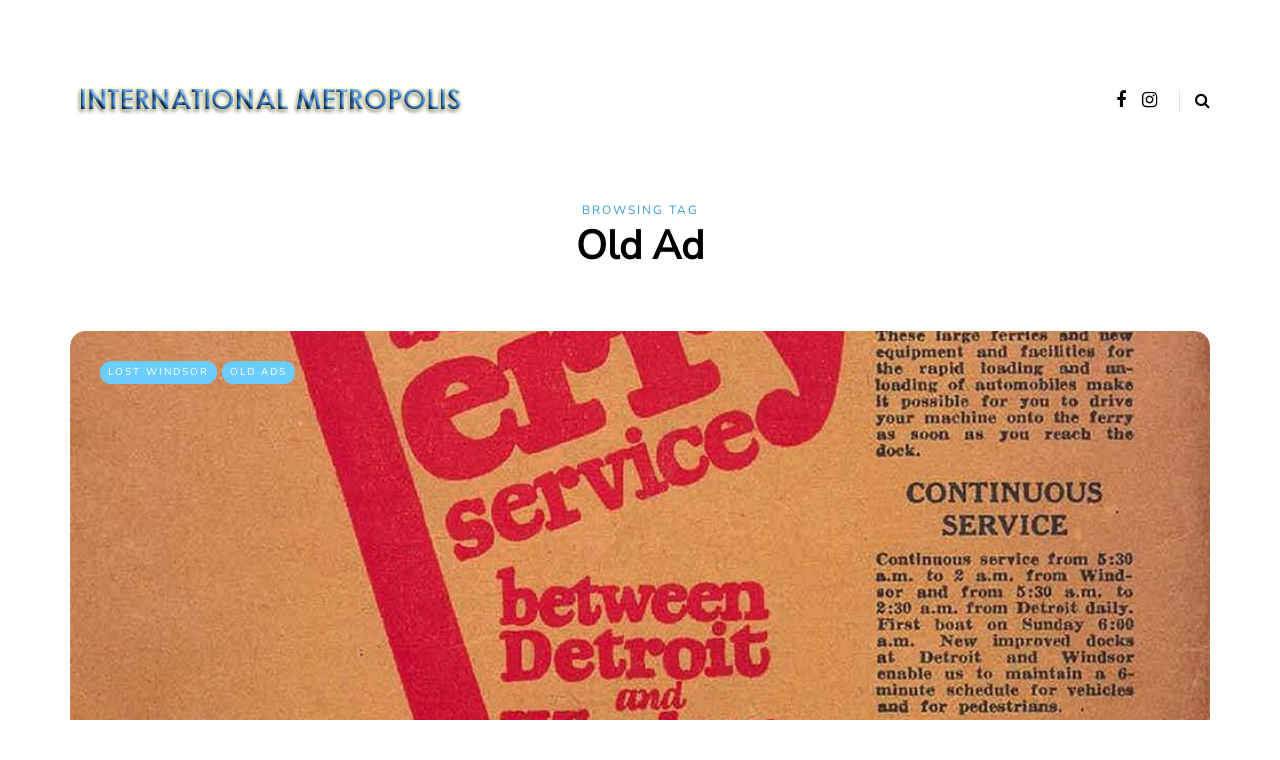

--- FILE ---
content_type: text/html; charset=utf-8
request_url: https://www.google.com/recaptcha/api2/aframe
body_size: 265
content:
<!DOCTYPE HTML><html><head><meta http-equiv="content-type" content="text/html; charset=UTF-8"></head><body><script nonce="sdTtpcAvkV_ETUaHC81x6g">/** Anti-fraud and anti-abuse applications only. See google.com/recaptcha */ try{var clients={'sodar':'https://pagead2.googlesyndication.com/pagead/sodar?'};window.addEventListener("message",function(a){try{if(a.source===window.parent){var b=JSON.parse(a.data);var c=clients[b['id']];if(c){var d=document.createElement('img');d.src=c+b['params']+'&rc='+(localStorage.getItem("rc::a")?sessionStorage.getItem("rc::b"):"");window.document.body.appendChild(d);sessionStorage.setItem("rc::e",parseInt(sessionStorage.getItem("rc::e")||0)+1);localStorage.setItem("rc::h",'1768625208745');}}}catch(b){}});window.parent.postMessage("_grecaptcha_ready", "*");}catch(b){}</script></body></html>